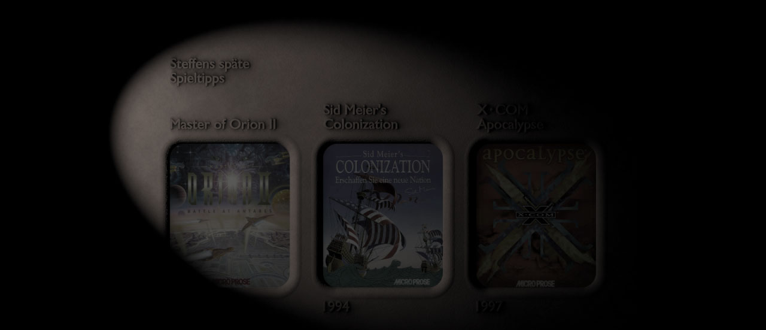

--- FILE ---
content_type: text/html
request_url: http://steffens-spaete-spieltipps.de/
body_size: 1004
content:
<!DOCTYPE HTML PUBLIC "-//W3C//DTD HTML 4.01 Transitional//EN">
<html>
<head>
<meta http-equiv="content-type" content="text/html; charset=ISO-8859-1">
<title>Steffens späte Spieltipps</title>
<meta http-equiv="Content-Style-Type" content="text/css">
<meta http-equiv="Content-Script-Type" content="text/javascript">

<style type="text/css">

body {background-color:#000000;}
html, body {height:100%; top:0; left:0; right:0; margin:0; padding:0;}
img {border-width:0px;}
table {border-spacing:0px;}
td {text-align:center;vertical-align:top;padding:0px;font-size:13pt;font-family:Arial,Helvetica;color:#606060;}
td.centered {text-align:center;vertical-align:middle;}
td.header {font-size:17pt;color:#505050;padding-bottom:80px;letter-spacing:0.1em;}
a:link {color:#606060;}
a:visited {color:#606060;}
a:hover {color:#606060;}

#frame_table {width:100%;height:100%;}
#block {width:852px;margin-left:auto;margin-right:auto;}

</style>

<script type="text/javascript">
<!--
var moo=new Image();
var moo_lit=new Image();
var col=new Image();
var col_lit=new Image();
var apo=new Image();
var apo_lit=new Image();

moo.src="_dark1.jpg";
moo_lit.src="_lit1.jpg";
col.src="_dark2.jpg";
col_lit.src="_lit2.jpg";
apo.src="_dark3.jpg";
apo_lit.src="_lit3.jpg";

//-->
</script>

</head>

<body bgcolor="#000000">

<table id="frame_table" cellspacing=0>
<tr><td class="centered">

<table id="block" cellspacing=0>
<tr><td colspan="2"><img src="_header.jpg" width="888" height="168" alt="Steffens späte Spieltipps"><img src="_pixel.gif" width="40" height="168" alt="leer"></td></tr>
<tr><td>
	<a href="moo/index.html" 
	onMouseOver="document.moo_view.src=moo_lit.src" 
	onMouseOut="document.moo_view.src=moo.src" 
	onMouseUp="document.moo_view.src=moo.src" 
	onFocus="if(this.blur) this.blur()"><img name="moo_view" 
	src="_dark1.jpg" width="336" height="392" alt="Master of Orion II"></a><a href="colonize/index.html"
	onMouseOver="document.col_view.src=col_lit.src" 
	onMouseOut="document.col_view.src=col.src" 
	onMouseUp="document.col_view.src=col.src" 
	onFocus="if(this.blur) this.blur()"><img name="col_view" 
	src="_dark2.jpg" width="256" height="392" alt="Sid Meier's Colonization"></a><a href="apocalypse.html" 
	onMouseOver="document.apo_view.src=apo_lit.src" 
	onMouseOut="document.apo_view.src=apo.src" 
	onMouseUp="document.apo_view.src=apo.src" 
	onFocus="if(this.blur) this.blur()"><img name="apo_view" 
	src="_dark3.jpg" width="296" height="392" alt="X-COM Apocalypse"></a><img src="_pixel.gif" width="40" height="392" alt="leer">
</td></tr>
<tr><td colspan="2"><img src="_pixel.gif" width="928" height="104" alt="leer"></td></tr>
</table>

</td></tr>
</table>

</body>
</html>
